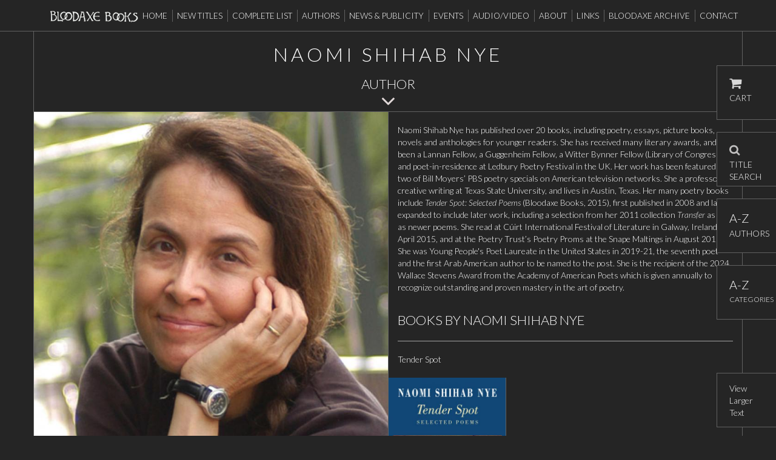

--- FILE ---
content_type: text/html; charset=UTF-8
request_url: https://www.bloodaxebooks.com/ecs/category/naomi-shihab-nye
body_size: 4751
content:
<p style="display: none;">Best Sellers: </p><!DOCTYPE html>
<html lang="en">
<head>
    <meta charset="utf-8">
    <meta http-equiv="X-UA-Compatible" content="IE=edge">
    <meta name="viewport" content="width=device-width, initial-scale=1, user-scalable=no">
    <meta name="description" content="">
    <meta name="keywords" content="">
    <meta name="author" content="">

    <title>Naomi Shihab Nye | Bloodaxe Books</title>

    <script src="//ajax.googleapis.com/ajax/libs/jquery/1.11.2/jquery.min.js"></script>

    <script src="/assets/js/jquery.mobile.custom.min.js?v=1444206896"></script>


    <link href='//fonts.googleapis.com/css?family=Lato:400,300,300italic,400italic,700,700italic,100,100italic' rel='stylesheet' type='text/css'>

    <!-- Bootstrap core CSS -->
    <link href="/assets/css/bootstrap.css?v=1702382693" rel="stylesheet">


    <link rel="icon" type="image/png" href="/assets/i/favicon.png" />

    <!-- HTML5 shim and Respond.js IE8 support of HTML5 elements and media queries -->
    <!--[if lt IE 9]>
      <script src="https://oss.maxcdn.com/libs/html5shiv/3.7.0/html5shiv.js"></script>
      <script src="https://oss.maxcdn.com/libs/respond.js/1.4.2/respond.min.js"></script>
    <![endif]-->

    <script src="/assets/js/shipping_address.js?v=1444206896"></script>

    <script src="/assets/js/category-ajax.js?v=1537257766"></script>


    <script src='https://www.google.com/recaptcha/api.js'></script>

    
</head>
  <body>
        <div class="fixedpos">
  <div class="container">
    <div class="row">
       <div class="col-xs-12 hidden-sm hidden-md hidden-lg">
          <div class="logo" style="width:50%;"><a href="/"><img src="/assets/i/logo.png" title="Bloodaxe Books" alt="Bloodaxe Books" /></a></div>

           <a href="/ecs/basket" style="margin-top: 17px; float: right;"><img src="/assets/i/cart.png" align="right" /></a>
       </div>
       <div class="hidden-xs col-sm-12 col-md-12 nopadding">
        
                <div class="navbar navbar-default" role="navigation">
                  <div class="mainnav-width">
                     <div class="logo"><a href="/"><img src="/assets/i/logo.png" title="Bloodaxe Books" alt="Bloodaxe Books" /></a></div>

                    <div class="navbar-collapse collapse">
                       <ul class="nav navbar-nav mainmenu">
                        <li><a href="/">Home</a></li>
                        <li }><a href="/ecs/new_titles/thisyear">New Titles</a></li>
                        <li }><a href="/ecs/catalogue" class="dropdown-toggle">Complete List</a></li>
                        <li ><a href="/ecs">Authors</a></li>
                        <li ><a href="/news">News &amp; Publicity</a></li>
                        <li ><a href="/events">Events</a></li>
                        <li ><a href="/hd-video">Audio/Video</a></li>
                        <li ><a href="/about">About</a></li>
                        <li ><a href="/links">Links</a></li>
                        <li ><a href="http://bloodaxe.ncl.ac.uk/" target="_blank">Bloodaxe Archive</a></li>
                        <li class="last"><a href="/contact-editorial">Contact</a></li>
                      </ul>
                    </div><!--/.navbar-collapse -->
                  </div>
                </div>
      </div>
    </div>
  </div>
        <div class="row hidden-sm hidden-md hidden-lg">
              <div class="col-xs-12 hidden-sm hidden-md hidden-lg">
                <div class="navbar navbar-default mobile-navbar" role="navigation">
                  <div class="container">
                    <div class="navbar-header">
                      <button type="button" class="navbar-toggle custom-toggle" data-toggle="collapse" data-target=".navbar-collapse">
                        <span class="sr-only">Toggle navigation</span>
                        <span class="icon-bar"></span>
                        <span class="icon-bar"></span>
                        <span class="icon-bar"></span>
                      </button>

                    </div>
                    <div class="navbar-collapse collapse mobile-nav">

                       <ul class="nav navbar-nav">
                        <li class="search">

                          <form id="mobile-search-form" role="form" action="/ecs/search/" method="post">
                            <input id="mobile-search" type="search" name="query" class="form-control mobile-search" placeholder="Find a Product" />
                            <button type="submit" class="search-button"><img src="/assets/i/search.png" alt="search" class="img-responsive" /></button>

                            <script>
                              $('#mobile-search').bind("keypress", function(e){
                                  if (e.which === 13) {
                                      $('#mobile-search-form').submit();
                                  }
                              });
                            </script>
                          </form>

                        </li>
                        <li><a href="/">Home</a></li>
                        <li><a href="/ecs/new_titles/thisyear" style="line-height:30px;">New Titles</a></li>
                        <li><a href="/ecs/catalogue" style="line-height:30px;">Complete List</a></li>
                        <li class="active"><a href="/ecs" style="line-height:30px;">Authors</a></li>
                        <li ><a href="/news" style="line-height:30px;">News &amp; Publicity</a></li>
                        <li ><a href="/events" style="line-height:30px;">Events</a></li>
                        <li ><a href="/hd-video" style="line-height:30px;">Audio/Video</a></li>
                        <li ><a href="/about" style="line-height:30px;">About</a></li>
                        <li ><a href="/links" style="line-height:30px;">Links</a></li>
                        <li ><a href="http://bloodaxe.ncl.ac.uk/" target="_blank" style="line-height:30px;">Bloodaxe Archive</a></li>
                        <li class="last"><a href="/contact-editorial" style="line-height:30px;">Contact</a></li>

                      </ul>
                    </div><!--/.navbar-collapse -->
                  </div>
                </div>
              </div>
               <div class="hidden-xs col-sm-12">
                &nbsp;
               </div>
            </div>
</div>
        <div class="container pagebody">

           
        

		<!-- Products -->
		
        <div class="row">
            <div class="col-xs-12">
              <div class="articlemenu">

                <h2>Naomi Shihab Nye</h2>
                <h3>AUTHOR</h3>
                <p><img src="/assets/i/down.png" class="downarrow" /></p>

              </div>
            </div>
          </div>

           <div class="row bordertop" id="bottomhalf">

              <div class="col-xs-12 col-sm-6 lefthalf leftside img">

               <img src="/content/categories/l/557833f7cb370.jpg" alt="Naomi_Shihab_Nye.jpg" title="Naomi_Shihab_Nye.jpg" id="leftbook" class="img-responsive" />

                <div class="body-text">
                                  </div>

              </div>

              <div class="col-xs-12 col-sm-6 righthalf borderleft dark">


                                      
                <div class="body-text">
                  <p>
	Naomi Shihab Nye has published over 20 books, including poetry, essays, picture books, novels and anthologies for younger readers. She has received many literary awards, and has been a Lannan Fellow, a Guggenheim Fellow, a Witter Bynner Fellow (Library of Congress), and poet-in-residence at Ledbury Poetry Festival in the UK. Her work has been featured on two of Bill Moyers&rsquo; PBS poetry specials on American television networks. She a professor of creative writing at Texas State University, and lives in Austin, Texas. Her many poetry books include <i>Tender Spot: Selected Poems</i> (Bloodaxe Books, 2015), first published in 2008 and later expanded to include later work, including a selection from her 2011 collection <i>Transfer</i> as well as newer poems. She read at C&uacute;irt International Festival of Literature in Galway, Ireland, in April 2015, and at the Poetry Trust&rsquo;s Poetry Proms at the Snape Maltings in August 2015. She was Young People&#39;s Poet Laureate in the United States in 2019-21, the seventh poet and the first Arab American author to be named to the post. She is the recipient of the 2024 Wallace Stevens Award from the Academy of American Poets which is given annually to recognize outstanding and proven mastery in the art of poetry.</p>

                  <br />
                  <h2>Books by Naomi Shihab Nye</h2>
                  <hr />
                 <ul class="booklist">
                                      <li><a href="/ecs/product/tender-spot-1100">Tender Spot</a></li>
                                   </ul>
                 
                </div>

                                 
                                    <div class="col-xs-6 col-sm-4 newtitle left nopadding">
                      <a href="/ecs/product/tender-spot-1100"><img src="/content/products/2015-06/m/557c9da45765e.jpg" alt="naomi-shihab-nye-tender-spot.jpg" title="naomi-shihab-nye-tender-spot.jpg" class="img-responsive" /></a>
                   </div>
                                      
                

              </div>
            </div>

                              




		
		<!-- Empty message -->
		
		


           <div class="row biofooter">
                <div class="col-xs-12 light footer">
                  <p><img src="/assets/i/artscouncil2.png" alt="Supported by Arts Council England" class="img-responsive"></p>
                </div>
         </div>

        </div> <!-- /container -->

   

        
<div class="biofooter copyright">
      <p style="padding:0 10px;font-size:12px;"><br />BLOODAXE BOOKS LTD<br />Registered Office: Eastburn, South Park, Hexham, Northumberland NE46 1BS, UK<br />Registered Number 1656254 England<br />VAT No 414 4062 89</p>
    <p style="padding:0 10px;font-size:12px"><a href="/terms-and-conditions"><strong>TERMS &amp; CONDITIONS</strong> <i>(CLICK TO READ)</i></a></p>
      <p><br />&copy; 2026 | Site Designed By <a href="https://www.indigomultimedia.com" target="_blank">Indigo Multimedia</a></p>
</div>

<div class="floating-buttons">
  <div class="applyfunding"><a href="/ecs/basket"><img src="/assets/i/cart.png" alt="cart" /><br />CART</a></div>
  <div class="contactus"><a href="#" data-toggle="modal" data-target="#gridSystemModal"><img src="/assets/i/search-icon.png" alt="search" /><br />TITLE SEARCH</a></div>
  <div class="atoz" id="floating-a-z"><a href="#" data-toggle="modal" data-target="#gridSystemModal2"><h3>A-Z</h3>AUTHORS</a></div>
  <div class="atoz" id="floating-a-z-cats"><a href="#" data-toggle="modal" data-target="#gridSystemModal3"><h3>A-Z</h3><span style="font-size:12px">CATEGORIES</span></a></div>

  <div id="gridSystemModal" class="modal fade" role="dialog" aria-labelledby="gridSystemModalLabel" aria-hidden="true">
    <div class="modal-dialog">
      <div class="modal-content">
        <div class="modal-header">
          <button type="button" class="close" data-dismiss="modal" aria-label="Close"><span aria-hidden="true">&times;</span></button>
          <h3 class="modal-title" id="gridSystemModalLabel"><img src="/assets/i/search-icon.png" alt="search" /> &nbsp;&nbsp;&nbsp;Title Search</h3>
        </div>
        <div class="modal-body">
          <div class="container-fluid">
            <div class="row">
              <div class="col-sm-12">

                  <div class="search-container">
                    <form role="form" id="main-search" action="/ecs/search/" method="post">
                        <div class="form-group">
                            <label for="authorsearchmain">Title Search &nbsp;&nbsp;<img src="/assets/i/search-icon.png" /></label>
                            <input type="text" class="form-control" id="authorsearchmain" placeholder="Enter Keyword" name="query">
                        </div>
                        <button type="submit" class="btn btn-default">Search</button>
                    </form>

                    <script>
                        $('#authorsearchmain').keypress(function (e) {
                            if (e.which == 13) {
                                $('#main-search').submit();
                            }
                        });
                    </script>

                  </div>

              </div>
            </div>
          </div>
        </div>
        <div class="modal-footer">
          <button type="button" class="btn btn-default" data-dismiss="modal">Close</button>
        </div>
      </div><!-- /.modal-content -->
    </div><!-- /.modal-dialog -->
  </div><!-- /.modal -->

  <div id="gridSystemModal2" class="modal fade" role="dialog" aria-labelledby="gridSystemModalLabel" aria-hidden="true">
    <div class="modal-dialog">
      <div class="modal-content">
        <div class="modal-header">
          <button type="button" class="close" data-dismiss="modal" aria-label="Close"><span aria-hidden="true">&times;</span></button>
          <h3 class="modal-title" id="gridSystemModalLabel2">A-Z - Authors</h3>
        </div>
        <div class="modal-body">
          <div class="container-fluid">
            <div class="row alwaysvisible" id="atozmodal">
              <div class="col-sm-12">

                        <div class="search-container">
                          <ul class="alphabet authorlist">
                             <li><a rel="a" href="">A</a></li>
                            <li><a rel="b" href="">B</a></li>
                            <li><a rel="c" href="">C</a></li>
                            <li><a rel="d" href="">D</a></li>
                            <li><a rel="e" href="">E</a></li>
                            <li><a rel="f" href="">F</a></li>
                            <li><a rel="g" href="">G</a></li>
                            <li><a rel="h" href="">H</a></li>
                            <li><a rel="i" href="">I</a></li>
                            <li><a rel="j" href="">J</a></li>
                            <li><a rel="k" href="">K</a></li>
                            <li><a rel="l" href="">L</a></li>
                            <li><a rel="m" href="">M</a></li>
                            <li><a rel="n" href="">N</a></li>
                            <li><a rel="o" href="">O</a></li>
                            <li><a rel="p" href="">P</a></li>
                            <li><a rel="q" href="">Q</a></li>
                            <li><a rel="r" href="">R</a></li>
                            <li><a rel="s" href="">S</a></li>
                            <li><a rel="t" href="">T</a></li>
                            <li><a rel="u" href="">U</a></li>
                            <li><a rel="v" href="">V</a></li>
                            <li><a rel="w" href="">W</a></li>
                            <li><a rel="x" href="">X</a></li>
                            <li><a rel="y" href="">Y</a></li>
                            <li class="last"><a rel="z" href="">Z</a></li>
                          </ul>

                          <div id="author-list">
                            <div id="authors">
                            <h3>Aa</h3>
                            <ul class="author-list">
                             
                            </ul>

                          </div>

                            <div class="form-group">
                                <select class="form-control author-select" name="author-select">
                                
                                </select>
                            </div>
                          </div>
                        </div>

              </div>
            </div>
          </div>
        </div>
        <div class="modal-footer">
          <button type="button" class="btn btn-default" data-dismiss="modal">Close</button>
        </div>
      </div><!-- /.modal-content -->
    </div><!-- /.modal-dialog -->
  </div><!-- /.modal -->

  <div id="gridSystemModal3" class="modal fade" role="dialog" aria-labelledby="gridSystemModalLabel" aria-hidden="true">
    <div class="modal-dialog">
      <div class="modal-content">
        <div class="modal-header">
          <button type="button" class="close" data-dismiss="modal" aria-label="Close"><span aria-hidden="true">&times;</span></button>
          <h3 class="modal-title" id="gridSystemModalLabel3">A-Z - Categories</h3>
        </div>
        <div class="modal-body">
          <div class="container-fluid">
            <div class="row alwaysvisible" id="atozmodal-cats">
              <div class="col-sm-12">

                <div class="search-container">
                  <ul class="alphabet categorylist">
                    <li><a rel="a">A</a></li>
                    <li><a rel="b">B</a></li>
                    <li><a rel="c">C</a></li>
                    <li><a rel="d">D</a></li>
                    <li><a rel="e">E</a></li>
                    <li><a rel="f">F</a></li>
                    <li><a rel="g">G</a></li>
                    <li><a rel="h">H</a></li>
                    <li><a rel="i">I</a></li>
                    <li><a rel="j">J</a></li>
                    <li><a rel="k">K</a></li>
                    <li><a rel="l">L</a></li>
                    <li><a rel="m">M</a></li>
                    <li><a rel="n">N</a></li>
                    <li><a rel="o">O</a></li>
                    <li><a rel="p">P</a></li>
                    <li><a rel="q">Q</a></li>
                    <li><a rel="r">R</a></li>
                    <li><a rel="s">S</a></li>
                    <li><a rel="t">T</a></li>
                    <li><a rel="u">U</a></li>
                    <li><a rel="v">V</a></li>
                    <li><a rel="w">W</a></li>
                    <li><a rel="x">X</a></li>
                    <li><a rel="y">Y</a></li>
                    <li class="last"><a rel="z">Z</a></li>
                  </ul>

                  <div id="category-list">
                                <div id="cats"></div>
                            </div>

                    <div class="form-group">
                      <select class="form-control category-select" name="category-select">

                      </select>
                    </div>
                  </div>
                </div>

              </div>
            </div>
          </div>
        </div>
        <div class="modal-footer">
          <button type="button" class="btn btn-default" data-dismiss="modal">Close</button>
        </div>
      </div><!-- /.modal-content -->
    </div><!-- /.modal-dialog -->
  </div><!-- /.modal -->



</div>

<div class="resize-button">
  <p><a href="/ecs/category/naomi-shihab-nye?changetext=1">View Larger Text</a></p>
</div>

<div class="scroll-top-wrapper"><span class="glyphicon glyphicon-chevron-up"></span></div>

  <!-- Bootstrap core JavaScript
  ================================================== -->
  <!-- Placed at the end of the document so the pages load faster -->
  <!--<script src="/assets/js/jQuery.equalHeights.js"></script> -->

  <script src="/assets/js/modernizr.js?v=1444206896"></script>

  <script src="/assets/js/bootstrap.min.js?v=1444206896"></script>

  <script src="/assets/js/jquery.bootstrap.wizard.min.js?v=1444206896"></script>

  <script src="/assets/js/application.js?v=1720602959"></script>


  <script>
    (function() {
            var b = $('button[name=buy]'), f = $('#f');

            b.bind('click', function() {

            if(checkAddToBasket())
            {
               b.attr('disabled', true);
               f.submit();
            }

     });
    }());
  </script>

<!-- Google tag (gtag.js) -->
<script async src="https://www.googletagmanager.com/gtag/js?id=G-RMV978WS7Z"></script>
<script>
  window.dataLayer = window.dataLayer || [];
  function gtag(){dataLayer.push(arguments);}
  gtag('js', new Date());

  gtag('config', 'G-RMV978WS7Z');
</script>

  </body>
</html>



--- FILE ---
content_type: text/html; charset=UTF-8
request_url: https://www.bloodaxebooks.com/ecs/displayAuthorNames/a
body_size: 788
content:
{"desktop":"<h3>Aa<\/h3><ul class=\"author-list\"><li><a href=\"\/ecs\/category\/robert-adamson\">Robert Adamson<\/a><\/li><li><a href=\"\/ecs\/category\/fleur-adcock\">Fleur Adcock<\/a><\/li><li><a href=\"\/ecs\/category\/juana-adcock\">Juana Adcock<\/a><\/li><li><a href=\"\/ecs\/category\/kim-addonizio\">Kim Addonizio<\/a><\/li><li><a href=\"\/ecs\/category\/john-agard\">John Agard<\/a><\/li><li><a href=\"\/ecs\/category\/anna-akhmatova\">Anna Akhmatova<\/a><\/li><li><a href=\"\/ecs\/category\/maram-al-massri\">Maram Al-Massri<\/a><\/li><li><a href=\"\/ecs\/category\/al-saddiq-al-raddi\">Al-Saddiq Al-Raddi<\/a><\/li><li><a href=\"\/ecs\/category\/elizabeth-alexander\">Elizabeth Alexander<\/a><\/li><li><a href=\"\/ecs\/category\/taha-muhammad-ali\">Taha Muhammad Ali<\/a><\/li><li><a href=\"\/ecs\/category\/gillian-allnutt\">Gillian Allnutt<\/a><\/li><li><a href=\"\/ecs\/category\/maxamed-xasan-alto\">Maxamed Xasan Alto<\/a><\/li><li><a href=\"\/ecs\/category\/moniza-alvi\">Moniza Alvi<\/a><\/li><li><a href=\"\/ecs\/category\/kevin-anderson\">Kevin Anderson<\/a><\/li><\/ul><ul class=\"author-list\"><li><a href=\"\/ecs\/category\/linda-anderson\">Linda Anderson<\/a><\/li><li><a href=\"\/ecs\/category\/antonella-anedda\">Antonella Anedda<\/a><\/li><li><a href=\"\/ecs\/category\/diana-anphimiadi\">Diana Anphimiadi<\/a><\/li><li><a href=\"\/ecs\/category\/simon-armitage\">Simon Armitage<\/a><\/li><li><a href=\"\/ecs\/category\/peter-armstrong\">Peter Armstrong<\/a><\/li><li><a href=\"\/ecs\/category\/sarah-arvio\">Sarah Arvio<\/a><\/li><li><a href=\"\/ecs\/category\/claire-askew\">Claire Askew<\/a><\/li><li><a href=\"\/ecs\/category\/neil-astley\">Neil Astley<\/a><\/li><li><a href=\"\/ecs\/category\/virginia-astley\">Virginia Astley<\/a><\/li><li><a href=\"\/ecs\/category\/tiffany-atkinson\">Tiffany Atkinson<\/a><\/li><li><a href=\"\/ecs\/category\/annemarie-austin\">Annemarie Austin<\/a><\/li><li><a href=\"\/ecs\/category\/rita-ann-higgins\">Rita Ann Higgins<\/a><\/li><li><a href=\"\/ecs\/category\/brother-anthony-of-taiz-\">Brother Anthony of Taiz\u00e9<\/a><\/li><\/ul>","mobile":"<option value=\"\">-- Select an author --<\/option><option value=\"\/ecs\/category\/robert-adamson\">Robert Adamson<\/option><option value=\"\/ecs\/category\/fleur-adcock\">Fleur Adcock<\/option><option value=\"\/ecs\/category\/juana-adcock\">Juana Adcock<\/option><option value=\"\/ecs\/category\/kim-addonizio\">Kim Addonizio<\/option><option value=\"\/ecs\/category\/john-agard\">John Agard<\/option><option value=\"\/ecs\/category\/anna-akhmatova\">Anna Akhmatova<\/option><option value=\"\/ecs\/category\/maram-al-massri\">Maram Al-Massri<\/option><option value=\"\/ecs\/category\/al-saddiq-al-raddi\">Al-Saddiq Al-Raddi<\/option><option value=\"\/ecs\/category\/elizabeth-alexander\">Elizabeth Alexander<\/option><option value=\"\/ecs\/category\/taha-muhammad-ali\">Taha Muhammad Ali<\/option><option value=\"\/ecs\/category\/gillian-allnutt\">Gillian Allnutt<\/option><option value=\"\/ecs\/category\/maxamed-xasan-alto\">Maxamed Xasan Alto<\/option><option value=\"\/ecs\/category\/moniza-alvi\">Moniza Alvi<\/option><option value=\"\/ecs\/category\/kevin-anderson\">Kevin Anderson<\/option><option value=\"\/ecs\/category\/linda-anderson\">Linda Anderson<\/option><option value=\"\/ecs\/category\/antonella-anedda\">Antonella Anedda<\/option><option value=\"\/ecs\/category\/diana-anphimiadi\">Diana Anphimiadi<\/option><option value=\"\/ecs\/category\/simon-armitage\">Simon Armitage<\/option><option value=\"\/ecs\/category\/peter-armstrong\">Peter Armstrong<\/option><option value=\"\/ecs\/category\/sarah-arvio\">Sarah Arvio<\/option><option value=\"\/ecs\/category\/claire-askew\">Claire Askew<\/option><option value=\"\/ecs\/category\/neil-astley\">Neil Astley<\/option><option value=\"\/ecs\/category\/virginia-astley\">Virginia Astley<\/option><option value=\"\/ecs\/category\/tiffany-atkinson\">Tiffany Atkinson<\/option><option value=\"\/ecs\/category\/annemarie-austin\">Annemarie Austin<\/option><option value=\"\/ecs\/category\/rita-ann-higgins\">Rita Ann Higgins<\/option><option value=\"\/ecs\/category\/brother-anthony-of-taiz-\">Brother Anthony of Taiz\u00e9<\/option>"}

--- FILE ---
content_type: text/javascript
request_url: https://www.bloodaxebooks.com/assets/js/category-ajax.js?v=1537257766
body_size: 167
content:
jQuery(document).ready(function(){
    //$('.categorylist a').click(function(){
        $.ajax({url: "/ecs/realcatbyletter/", success: function(categories){
            $('#category-list #cats').html(categories);
        }});
    //});
});

--- FILE ---
content_type: text/javascript
request_url: https://www.bloodaxebooks.com/assets/js/shipping_address.js?v=1444206896
body_size: 552
content:
// Guest shipping, collapsible address form after submission
var Shipping_address = {

    address: $('<address>'),
    summary: $('<p>'),

    setup: function() {

        this.update();
        this.summary.append(this.address);
        var that = this;
        var a = $('<a>').attr('href', '#').html('Change address').bind('click', function() {
            that.update();
            that.address.toggle();
            $('#guest_address').toggle();
            return false;
        });

        this.summary.append(a);

        $('#guest_address').css('display', 'none').after(this.summary);
    },

    update: function() {
        this.address.empty();

        var fields = ['firstname', 'lastname', 'address_1', 'address_2',
            'address_3', 'address_4', 'postcode', 'phone'];
        var data = {};

        for(var i = 0; i < fields.length; i++) {
            var key = fields[i];
            var str = String($('input[name=' + key + ']').val());
            data[key] = str;
        }

        this.address.append(data.firstname + ' ' + data.lastname + '<br />');
        this.address.append(data.address_1 + '<br />');

        if(data.address_2.length) this.address.append(data.address_2 + '<br />');
       // if(data.company.length) {this.address.append(data.company + '<br />');}
        if(data.address_3.length) this.address.append(data.address_3 + '<br />');
        if(data.address_4.length) this.address.append(data.address_4 + '<br />');

        this.address.append(data.postcode + '<br />');
        if(data.phone.length) this.address.append(data.phone + '<br />');
    }
};
